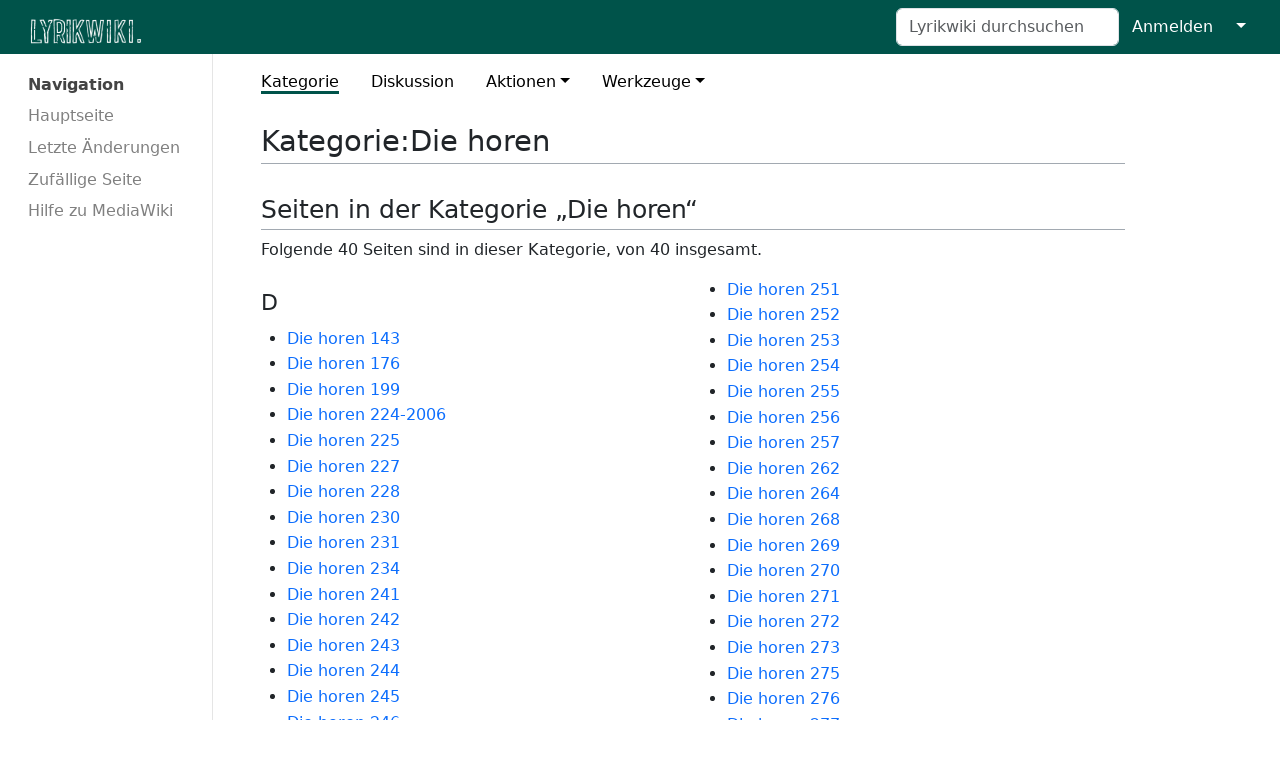

--- FILE ---
content_type: text/html; charset=UTF-8
request_url: https://lyrikwiki.de/mediawiki/index.php/Kategorie:Die_horen
body_size: 18387
content:
<!DOCTYPE html>
<html class="client-nojs" lang="de-x-formal" dir="ltr">
<head>
<meta charset="UTF-8"/>
<title>Kategorie:Die horen – Lyrikwiki</title>
<script>document.documentElement.className="client-js";RLCONF={"wgBreakFrames":false,"wgSeparatorTransformTable":[",\t.",".\t,"],"wgDigitTransformTable":["",""],"wgDefaultDateFormat":"dmy","wgMonthNames":["","Januar","Februar","März","April","Mai","Juni","Juli","August","September","Oktober","November","Dezember"],"wgRequestId":"2fa16f0247d55ec4edb1ffdc","wgCSPNonce":false,"wgCanonicalNamespace":"Category","wgCanonicalSpecialPageName":false,"wgNamespaceNumber":14,"wgPageName":"Kategorie:Die_horen","wgTitle":"Die horen","wgCurRevisionId":1100,"wgRevisionId":1100,"wgArticleId":668,"wgIsArticle":true,"wgIsRedirect":false,"wgAction":"view","wgUserName":null,"wgUserGroups":["*"],"wgCategories":["Zeitschriftentitel"],"wgPageContentLanguage":"de-formal","wgPageContentModel":"wikitext","wgRelevantPageName":"Kategorie:Die_horen","wgRelevantArticleId":668,"wgIsProbablyEditable":false,"wgRelevantPageIsProbablyEditable":false,"wgRestrictionEdit":[],"wgRestrictionMove":[]};RLSTATE={"site.styles":"ready","user.styles":"ready","user":"ready","user.options":"loading","mediawiki.action.styles":"ready","mediawiki.helplink":"ready","skins.medik":"ready"};
RLPAGEMODULES=["site","mediawiki.page.ready","skins.medik.js"];</script>
<script>(RLQ=window.RLQ||[]).push(function(){mw.loader.implement("user.options@12s5i",function($,jQuery,require,module){mw.user.tokens.set({"patrolToken":"+\\","watchToken":"+\\","csrfToken":"+\\"});});});</script>
<link rel="stylesheet" href="/mediawiki/load.php?lang=de-formal&amp;modules=mediawiki.action.styles%7Cmediawiki.helplink%7Cskins.medik&amp;only=styles&amp;skin=medik"/>
<script async="" src="/mediawiki/load.php?lang=de-formal&amp;modules=startup&amp;only=scripts&amp;raw=1&amp;skin=medik"></script>
<meta name="generator" content="MediaWiki 1.39.13"/>
<meta name="format-detection" content="telephone=no"/>
<meta name="theme-color" content="#00534A"/>
<meta name="viewport" content="width=device-width"/>
<link rel="icon" href="/mediawiki/favicon.ico"/>
<link rel="search" type="application/opensearchdescription+xml" href="/mediawiki/opensearch_desc.php" title="Lyrikwiki (de-formal)"/>
<link rel="EditURI" type="application/rsd+xml" href="https://lyrikwiki.de/mediawiki/api.php?action=rsd"/>
<link rel="alternate" type="application/atom+xml" title="Atom-Feed für „Lyrikwiki“" href="/mediawiki/index.php?title=Spezial:Letzte_%C3%84nderungen&amp;feed=atom"/>
</head>
<body class="mediawiki ltr sitedir-ltr mw-hide-empty-elt ns-14 ns-subject page-Kategorie_Die_horen rootpage-Kategorie_Die_horen skin-medik action-view skin--responsive"><style>:root {--medik: #00534A;}</style>
<div id="mw-wrapper">

	<!-- navbar -->
	<div id="mw-navbar" role="navigation" class="navbar navbar-expand-lg navbar-light d-flex justify-content-between bg-ws">
		<div id="mw-navbar-left">
			<div id="p-logo" class="mw-portlet" role="banner"><span class="mw-hamb"></span><a id="p-banner" class="mw-wiki-title navbar-brand" href="/mediawiki/index.php/Hauptseite" title="Hauptseite"><span class="mw-wiki-logo" style="width: 300px;"></span></a></div>
		</div>
		<div class="dropdown" id="mw-navbar-right">
			<form action="/mediawiki/index.php" role="search" class="mw-portlet form-inline my-lg-0" id="p-search"><input type="hidden" value="Spezial:Suche" name="title"/><h3 hidden=""><label for="searchInput">Suche</label></h3><input type="search" name="search" placeholder="Lyrikwiki durchsuchen" aria-label="Lyrikwiki durchsuchen" autocapitalize="sentences" title="Lyrikwiki durchsuchen [f]" accesskey="f" id="searchInput" class="form-control mr-sm-2"/><input class="searchButton btn btn-outline-dark my-2 my-sm-0" type="submit" name="go" title="Gehe direkt zu der Seite mit genau diesem Namen, falls sie vorhanden ist." hidden="" id="searchGoButton" value="Seite"/></form><div id="user-tools" class="btn-group"><div class="profile-icon"></div><a href="/mediawiki/index.php?title=Spezial:Anmelden&amp;returnto=Kategorie%3ADie+horen"><button class="btn btn-link" type="submit">Anmelden</button></a><button class="btn btn-link dropdown-toggle dropdown-toggle-split" type="button" data-bs-toggle="dropdown" aria-haspopup="true" aria-expanded="false"><span class="visually-hidden">&darr;</span></button><div class="dropdown-menu dropdown-menu-end"><div role="navigation" id="p-personal" title="Benutzermenü" aria-labelledby="p-personal-label" class="mw-portlet"><a id="p-personal-label" lang="de-x-formal" dir="ltr" class="nav-link disabled" href="#" role="button">Meine Werkzeuge</a><div class="mw-portlet-body"><ul lang="de-x-formal" dir="ltr"><li id="pt-login" class="mw-list-item"><a href="/mediawiki/index.php?title=Spezial:Anmelden&amp;returnto=Kategorie%3ADie+horen" title="Sich anzumelden wird gerne gesehen, ist jedoch nicht zwingend erforderlich. [o]" accesskey="o">Anmelden</a></li></ul></div></div></div></div>
		</div>
	</div>

	<!-- sidebar and main content wrapper -->
	<div class="container-fluid" id="mw-main-container">
		<div class="row">

			<!-- navigation sidebar -->
			<div id="mw-navigation" role="navigation" class="col-12 col-md-3 col-xl-2">
				<nav class="nav flex-column">
					<h2>
						Navigationsmenü
					</h2>
					<div id="site-navigation">
						<div role="navigation" id="p-navigation" aria-labelledby="p-navigation-label" class="mw-portlet"><a id="p-navigation-label" lang="de-x-formal" dir="ltr" class="nav-link disabled" href="#" role="button">Navigation</a><div class="mw-portlet-body"><ul lang="de-x-formal" dir="ltr"><li id="n-mainpage-description" class="mw-list-item"><a href="/mediawiki/index.php/Hauptseite" class="nav-link" title="Besuchen Sie die Hauptseite [z]" accesskey="z">Hauptseite</a></li><li id="n-recentchanges" class="mw-list-item"><a href="/mediawiki/index.php/Spezial:Letzte_%C3%84nderungen" class="nav-link" title="Liste der letzten Änderungen in diesem Wiki [r]" accesskey="r">Letzte Änderungen</a></li><li id="n-randompage" class="mw-list-item"><a href="/mediawiki/index.php/Spezial:Zuf%C3%A4llige_Seite" class="nav-link" title="Zufällige Seite aufrufen [x]" accesskey="x">Zufällige Seite</a></li><li id="n-help-mediawiki" class="mw-list-item"><a href="https://www.mediawiki.org/wiki/Special:MyLanguage/Help:Contents" class="nav-link">Hilfe zu MediaWiki</a></li></ul></div></div>
					</div>
				</nav>
			</div>

			<!-- main content -->
			<div class="col-12 col-md-9 col-xl-9 py-md-3 px-md-5">
				
				
				<aside><div class="d-flex flex-row"><div role="navigation" id="p-namespaces" aria-labelledby="p-namespaces-label" class="mw-portlet"><a id="p-namespaces-label" lang="de-x-formal" dir="ltr" class="nav-link disabled" href="#" role="button">Namensräume</a><div class="mw-portlet-body"><div lang="de-x-formal" dir="ltr"><span id="ca-nstab-category" class="selected mw-list-item"><a href="/mediawiki/index.php/Kategorie:Die_horen" title="Kategorieseite anzeigen [c]" accesskey="c">Kategorie</a></span><span id="ca-talk" class="new mw-list-item"><a href="/mediawiki/index.php?title=Kategorie_Diskussion:Die_horen&amp;action=edit&amp;redlink=1" rel="discussion" title="Diskussion zum Seiteninhalt (Seite nicht vorhanden) [t]" accesskey="t">Diskussion</a></span></div></div></div><div class="dropdown"><a class="dropdown-toggle" role="button" data-bs-toggle="dropdown" data-bs-display="static" aria-haspopup="true" aria-expanded="false">Aktionen</a><div class="dropdown-menu dropdown-menu-end"><div role="navigation" id="p-views" aria-labelledby="p-views-label" class="mw-portlet"><a id="p-views-label" lang="de-x-formal" dir="ltr" class="nav-link disabled" href="#" role="button">Ansichten</a><div class="mw-portlet-body"><ul lang="de-x-formal" dir="ltr"><li id="ca-view" class="selected mw-list-item"><a href="/mediawiki/index.php/Kategorie:Die_horen" class="dropdown-item">Lesen</a></li><li id="ca-viewsource" class="mw-list-item"><a href="/mediawiki/index.php?title=Kategorie:Die_horen&amp;action=edit" class="dropdown-item" title="Diese Seite ist geschützt. Ihr Quelltext kann dennoch angesehen und kopiert werden. [e]" accesskey="e">Quelltext anzeigen</a></li><li id="ca-history" class="mw-list-item"><a href="/mediawiki/index.php?title=Kategorie:Die_horen&amp;action=history" class="dropdown-item" title="Frühere Versionen dieser Seite listen [h]" accesskey="h">Versionsgeschichte</a></li></ul></div></div></div></div><div class="dropdown"><a class="dropdown-toggle" role="button" data-bs-toggle="dropdown" data-bs-display="static" aria-haspopup="true" aria-expanded="false">Werkzeuge</a><div class="dropdown-menu dropdown-menu-end"><div role="navigation" id="p-tb" aria-labelledby="p-tb-label" class="mw-portlet"><a id="p-tb-label" lang="de-x-formal" dir="ltr" class="nav-link disabled" href="#" role="button">Werkzeuge</a><div class="mw-portlet-body"><ul lang="de-x-formal" dir="ltr"><li id="t-whatlinkshere" class="mw-list-item"><a href="/mediawiki/index.php/Spezial:Linkliste/Kategorie:Die_horen" class="dropdown-item" title="Liste aller Seiten, die hierher verlinken [j]" accesskey="j">Links auf diese Seite</a></li><li id="t-recentchangeslinked" class="mw-list-item"><a href="/mediawiki/index.php/Spezial:%C3%84nderungen_an_verlinkten_Seiten/Kategorie:Die_horen" rel="nofollow" class="dropdown-item" title="Letzte Änderungen an Seiten, die von hier verlinkt sind [k]" accesskey="k">Änderungen an verlinkten Seiten</a></li><li id="t-specialpages" class="mw-list-item"><a href="/mediawiki/index.php/Spezial:Spezialseiten" class="dropdown-item" title="Liste aller Spezialseiten [q]" accesskey="q">Spezialseiten</a></li><li id="t-print" class="mw-list-item"><a href="javascript:print();" rel="alternate" class="dropdown-item" title="Druckansicht dieser Seite [p]" accesskey="p">Druckversion</a></li><li id="t-permalink" class="mw-list-item"><a href="/mediawiki/index.php?title=Kategorie:Die_horen&amp;oldid=1100" class="dropdown-item" title="Dauerhafter Link zu dieser Seitenversion">Permanenter Link</a></li><li id="t-info" class="mw-list-item"><a href="/mediawiki/index.php?title=Kategorie:Die_horen&amp;action=info" class="dropdown-item" title="Weitere Informationen über diese Seite">Seiten­­informationen</a></li></ul></div></div></div></div></div></aside>
				<div class="mw-body" id="content" style="font-size: ;" role="main">
					<div class="mw-indicators">
<div id="mw-indicator-mw-helplink" class="mw-indicator"><a href="https://www.mediawiki.org/wiki/Special:MyLanguage/Help:Categories" target="_blank" class="mw-helplink">Hilfe</a></div>
</div>

					<h1 id="firstHeading" class="firstHeading" lang=""><span class="mw-page-title-namespace">Kategorie</span><span class="mw-page-title-separator">:</span><span class="mw-page-title-main">Die horen</span></h1>
					<div id="siteSub">Aus Lyrikwiki</div>
					<div class="mw-body-content" id="bodyContent">
							<div id="contentSub">
								
								<p></p>
							</div>
							<div id="mw-content-text" class="mw-body-content mw-content-ltr" lang="de-x-formal" dir="ltr"><div class="mw-parser-output">
<!-- 
NewPP limit report
Cached time: 20260124223656
Cache expiry: 86400
Reduced expiry: false
Complications: []
CPU time usage: 0.001 seconds
Real time usage: 0.001 seconds
Preprocessor visited node count: 1/1000000
Post‐expand include size: 0/2097152 bytes
Template argument size: 0/2097152 bytes
Highest expansion depth: 1/100
Expensive parser function count: 0/100
Unstrip recursion depth: 0/20
Unstrip post‐expand size: 0/5000000 bytes
-->
<!--
Transclusion expansion time report (%,ms,calls,template)
100.00%    0.000      1 -total
-->

<!-- Saved in parser cache with key wikidb:pcache:idhash:668-0!canonical and timestamp 20260124223656 and revision id 1100.
 -->
</div><div class="mw-category-generated" lang="de-x-formal" dir="ltr"><div id="mw-pages">
<h2>Seiten in der Kategorie „Die horen“</h2>
<p>Folgende 40 Seiten sind in dieser Kategorie, von 40 insgesamt.
</p><div lang="de-x-formal" dir="ltr" class="mw-content-ltr"><div class="mw-category mw-category-columns"><div class="mw-category-group"><h3>D</h3>
<ul><li><a href="/mediawiki/index.php/Die_horen_143" title="Die horen 143">Die horen 143</a></li>
<li><a href="/mediawiki/index.php/Die_horen_176" title="Die horen 176">Die horen 176</a></li>
<li><a href="/mediawiki/index.php/Die_horen_199" title="Die horen 199">Die horen 199</a></li>
<li><a href="/mediawiki/index.php/Die_horen_224-2006" title="Die horen 224-2006">Die horen 224-2006</a></li>
<li><a href="/mediawiki/index.php/Die_horen_225" title="Die horen 225">Die horen 225</a></li>
<li><a href="/mediawiki/index.php/Die_horen_227" title="Die horen 227">Die horen 227</a></li>
<li><a href="/mediawiki/index.php/Die_horen_228" title="Die horen 228">Die horen 228</a></li>
<li><a href="/mediawiki/index.php/Die_horen_230" title="Die horen 230">Die horen 230</a></li>
<li><a href="/mediawiki/index.php/Die_horen_231" title="Die horen 231">Die horen 231</a></li>
<li><a href="/mediawiki/index.php/Die_horen_234" title="Die horen 234">Die horen 234</a></li>
<li><a href="/mediawiki/index.php/Die_horen_241" title="Die horen 241">Die horen 241</a></li>
<li><a href="/mediawiki/index.php/Die_horen_242" title="Die horen 242">Die horen 242</a></li>
<li><a href="/mediawiki/index.php/Die_horen_243" title="Die horen 243">Die horen 243</a></li>
<li><a href="/mediawiki/index.php/Die_horen_244" title="Die horen 244">Die horen 244</a></li>
<li><a href="/mediawiki/index.php/Die_horen_245" title="Die horen 245">Die horen 245</a></li>
<li><a href="/mediawiki/index.php/Die_horen_246" title="Die horen 246">Die horen 246</a></li>
<li><a href="/mediawiki/index.php/Die_horen_247" title="Die horen 247">Die horen 247</a></li>
<li><a href="/mediawiki/index.php/Die_horen_248" title="Die horen 248">Die horen 248</a></li>
<li><a href="/mediawiki/index.php/Die_horen_250" title="Die horen 250">Die horen 250</a></li>
<li><a href="/mediawiki/index.php/Die_horen_251" title="Die horen 251">Die horen 251</a></li>
<li><a href="/mediawiki/index.php/Die_horen_252" title="Die horen 252">Die horen 252</a></li>
<li><a href="/mediawiki/index.php/Die_horen_253" title="Die horen 253">Die horen 253</a></li>
<li><a href="/mediawiki/index.php/Die_horen_254" title="Die horen 254">Die horen 254</a></li>
<li><a href="/mediawiki/index.php/Die_horen_255" title="Die horen 255">Die horen 255</a></li>
<li><a href="/mediawiki/index.php/Die_horen_256" title="Die horen 256">Die horen 256</a></li>
<li><a href="/mediawiki/index.php/Die_horen_257" title="Die horen 257">Die horen 257</a></li>
<li><a href="/mediawiki/index.php/Die_horen_262" title="Die horen 262">Die horen 262</a></li>
<li><a href="/mediawiki/index.php/Die_horen_264" title="Die horen 264">Die horen 264</a></li>
<li><a href="/mediawiki/index.php/Die_horen_268" title="Die horen 268">Die horen 268</a></li>
<li><a href="/mediawiki/index.php/Die_horen_269" title="Die horen 269">Die horen 269</a></li>
<li><a href="/mediawiki/index.php/Die_horen_270" title="Die horen 270">Die horen 270</a></li>
<li><a href="/mediawiki/index.php/Die_horen_271" title="Die horen 271">Die horen 271</a></li>
<li><a href="/mediawiki/index.php/Die_horen_272" title="Die horen 272">Die horen 272</a></li>
<li><a href="/mediawiki/index.php/Die_horen_273" title="Die horen 273">Die horen 273</a></li>
<li><a href="/mediawiki/index.php/Die_horen_275" title="Die horen 275">Die horen 275</a></li>
<li><a href="/mediawiki/index.php/Die_horen_276" title="Die horen 276">Die horen 276</a></li>
<li><a href="/mediawiki/index.php/Die_horen_277" title="Die horen 277">Die horen 277</a></li>
<li><a href="/mediawiki/index.php/Die_horen_278" title="Die horen 278">Die horen 278</a></li>
<li><a href="/mediawiki/index.php/Die_horen_279" title="Die horen 279">Die horen 279</a></li>
<li><a href="/mediawiki/index.php/Die_horen_280" title="Die horen 280">Die horen 280</a></li></ul></div></div></div>
</div></div></div>
							<div class="visualClear"></div>
							<div class="printfooter">Abgerufen von „<a dir="ltr" href="https://lyrikwiki.de/mediawiki/index.php?title=Kategorie:Die_horen&amp;oldid=1100">https://lyrikwiki.de/mediawiki/index.php?title=Kategorie:Die_horen&amp;oldid=1100</a>“</div>
							<div id="catlinks" class="catlinks" data-mw="interface"><div id="mw-normal-catlinks" class="mw-normal-catlinks"><a href="/mediawiki/index.php/Spezial:Kategorien" title="Spezial:Kategorien">Kategorie</a>: <ul><li><a href="/mediawiki/index.php/Kategorie:Zeitschriftentitel" title="Kategorie:Zeitschriftentitel">Zeitschriftentitel</a></li></ul></div></div>
					</div>
					
				</div>
			</div>

		</div>
	</div>

	<div id="footer" class="mw-footer" role="contentinfo" lang="de-x-formal" dir="ltr"><ul id="footer-icons"><li id="footer-poweredbyico" class="footer-icons"><a href="https://www.mediawiki.org/"><img src="/mediawiki/resources/assets/poweredby_mediawiki_88x31.png" alt="Powered by MediaWiki" srcset="/mediawiki/resources/assets/poweredby_mediawiki_132x47.png 1.5x, /mediawiki/resources/assets/poweredby_mediawiki_176x62.png 2x" width="88" height="31" loading="lazy"/></a></li></ul><div id="footer-list"><ul id="footer-info"><li id="footer-info-lastmod"> Diese Seite wurde zuletzt am 2. November 2011 um 02:58 Uhr bearbeitet.</li></ul><ul id="footer-places"><li id="footer-places-privacy"><a href="/mediawiki/index.php/Lyrikwiki:Datenschutz">Datenschutz</a></li><li id="footer-places-about"><a href="/mediawiki/index.php/Lyrikwiki:%C3%9Cber_Lyrikwiki">Über Lyrikwiki</a></li><li id="footer-places-disclaimer"><a href="/mediawiki/index.php/Lyrikwiki:Impressum">Haftungsausschluss</a></li></ul></div><div class="visualClear"></div></div>
</div>
<script>(RLQ=window.RLQ||[]).push(function(){mw.config.set({"wgPageParseReport":{"limitreport":{"cputime":"0.001","walltime":"0.001","ppvisitednodes":{"value":1,"limit":1000000},"postexpandincludesize":{"value":0,"limit":2097152},"templateargumentsize":{"value":0,"limit":2097152},"expansiondepth":{"value":1,"limit":100},"expensivefunctioncount":{"value":0,"limit":100},"unstrip-depth":{"value":0,"limit":20},"unstrip-size":{"value":0,"limit":5000000},"timingprofile":["100.00%    0.000      1 -total"]},"cachereport":{"timestamp":"20260124223656","ttl":86400,"transientcontent":false}}});mw.config.set({"wgBackendResponseTime":158});});</script>
</body>
</html>